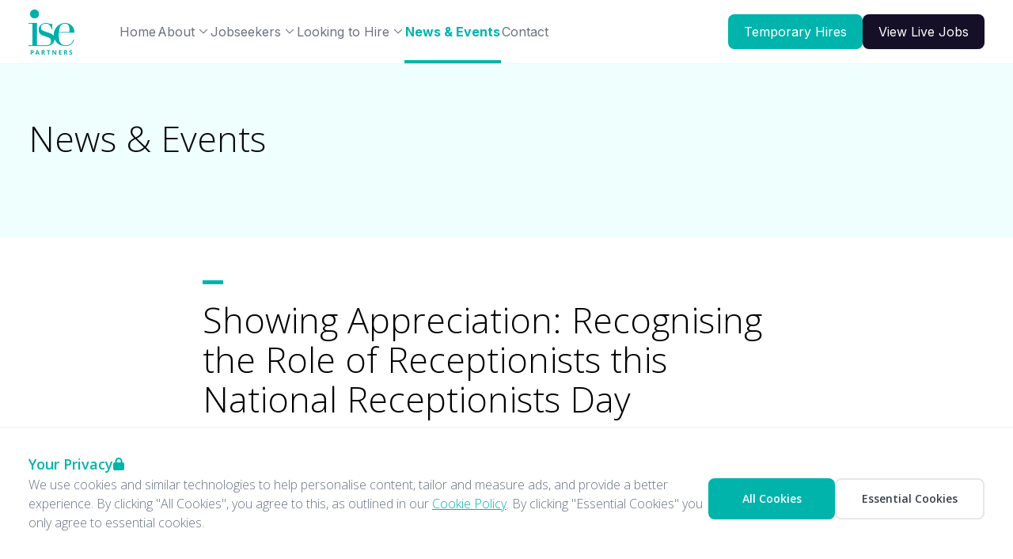

--- FILE ---
content_type: text/html; charset=utf-8
request_url: https://www.isepartners.com/news-events/employment-economy/showing-appreciation-recognising-the-role-of-receptionists-this-national-receptionists-day/
body_size: 15685
content:
<!doctype html>
<html lang="en-gb">
<head>
    
    <meta charset="utf-8">
    <meta name="viewport" content="width=device-width, initial-scale=1.0, maximum-scale=1.0">

    <!-- #############  GA  ################ -->

  <script>
        window.dataLayer = window.dataLayer || [];
        function gtag(){dataLayer.push(arguments);}

        if(localStorage.getItem('consentMode') === null){
            gtag('consent', 'default', {
                'ad_storage': 'denied',
                'analytics_storage': 'denied',
                'personalization_storage': 'denied',
                'functionality_storage': 'denied',
                'security_storage': 'denied',
            });
        } else {
            gtag('consent', 'default', JSON.parse(localStorage.getItem('consentMode')));
        }
</script>

<!-- Google Tag Manager -->
<script>(function(w,d,s,l,i){w[l]=w[l]||[];w[l].push({'gtm.start':
new Date().getTime(),event:'gtm.js'});var f=d.getElementsByTagName(s)[0],
j=d.createElement(s),dl=l!='dataLayer'?'&l='+l:'';j.async=true;j.src=
'https://www.googletagmanager.com/gtm.js?id='+i+dl;f.parentNode.insertBefore(j,f);
})(window,document,'script','dataLayer','GTM-NGDBTFQ');</script>
<!-- End Google Tag Manager -->

<!-- Google tag (gtag.js) -->
<script async src="https://www.googletagmanager.com/gtag/js?id=AW-16462431408"></script>
<script>
  window.dataLayer = window.dataLayer || [];
  function gtag(){dataLayer.push(arguments);}
  gtag('js', new Date());
  gtag('config', 'AW-16462431408');
</script>

    <link rel="canonical" href="https://www.isepartners.com/news-events/employment-economy/showing-appreciation-recognising-the-role-of-receptionists-this-national-receptionists-day/" />

    <title>Showing Appreciation: Recognising the Role of Receptionists</title>
    <meta name="description" content="In the bustling world of offices receptionists are the unsung heroes who form the backbone of smooth operations." />
    <meta name="keywords" content="Receptionists, Appreciation, National Receptionists Day, Front of House, " />
    <meta name="author" content="Pertemps">
    
    <meta name="twitter:title" content="Showing Appreciation: Recognising the Role of Receptionists" />
    <meta name="twitter:description" content="In the bustling world of offices receptionists are the unsung heroes who form the backbone of smooth operations." />
    <meta name="twitter:card" content="summary" />
    <meta name="twitter:site" content="https://www.isepartners.com/news-events/employment-economy/showing-appreciation-recognising-the-role-of-receptionists-this-national-receptionists-day/" />
    <meta name="twitter:creator" content="Pertemps" />
    <meta name="twitter:image" content="https://www.isepartners.com/media/n3bhsqbt/new-opportunity-1.png" />
    <meta name="twitter:image:alt" content="ISE Partners Colour" />

    <meta property="og:title" content="Showing Appreciation: Recognising the Role of Receptionists" />
    <meta property="og:description" content="In the bustling world of offices receptionists are the unsung heroes who form the backbone of smooth operations." />
    <meta property="og:locale" content="en_GB" />
    <meta property="og:url" content="https://www.isepartners.com/news-events/employment-economy/showing-appreciation-recognising-the-role-of-receptionists-this-national-receptionists-day/" />
    <meta property="og:type" content="article" />
    <meta property="og:site_name" content="www.isepartners.com" />
    <meta property="og:image" content="https://www.isepartners.com/media/vgwh0rcs/nrd-blog-2024-image-1.png" />
    <meta property="og:image:secure_url" content="https://www.isepartners.com/media/vgwh0rcs/nrd-blog-2024-image-1.png" />
    <meta property="og:image:type" content="image/png" />
    <meta property="og:image:width" content="678" />
    <meta property="og:image:height" content="380" />
    <meta property="og:image:alt" content="NRD Blog 2024 Image 1" />

    <meta property="article:published_time" content="2024-05-08" />
    <meta property="article:modified_time" content="2024-08-08" />
    <meta property="article:author" content="Pertemps" />
    <meta property="article:section" content="Showing Appreciation: Recognising the Role of Receptionists this National Receptionists Day" />
    <meta property="article:tag" content="Showing Appreciation: Recognising the Role of Receptionists this National Receptionists Day" />
    <link rel="apple-touch-icon" sizes="180x180" href="/Assets/Favicons/apple-touch-icon.png">
<link rel="icon" type="image/png" sizes="32x32" href="/Assets/Favicons/favicon-32x32.png">
<link rel="icon" type="image/png" sizes="16x16" href="/Assets/Favicons/favicon-16x16.png">
<link rel="manifest" href="/Assets/Favicons/site.webmanifest.json">
<link rel="mask-icon" href="/Assets/Favicons/safari-pinned-tab.svg" color="#5bbad5">
<meta name="msapplication-TileColor" content="#00aba9">
<meta name="theme-color" content="#ffffff">


    
    
    <link rel="stylesheet" href="https://cdnjs.cloudflare.com/ajax/libs/font-awesome/6.4.2/css/all.min.css" integrity="sha512-z3gLpd7yknf1YoNbCzqRKc4qyor8gaKU1qmn+CShxbuBusANI9QpRohGBreCFkKxLhei6S9CQXFEbbKuqLg0DA==" crossorigin="anonymous" referrerpolicy="no-referrer" />
    
    <link rel="stylesheet" href="https://cdnjs.cloudflare.com/ajax/libs/Glide.js/3.6.0/css/glide.core.min.css" integrity="sha512-tYKqO78H3mRRCHa75fms1gBvGlANz0JxjN6fVrMBvWL+vOOy200npwJ69OBl9XEsTu3yVUvZNrdWFIIrIf8FLg==" crossorigin="anonymous" referrerpolicy="no-referrer" />


    <link rel="stylesheet" href="/Bundles/css/index.css" />

    
<!-- CDF: No CSS dependencies were declared //-->

    
    
    
    <script defer src=https://cdn.jsdelivr.net/npm/@alpinejs/focus@3.x.x/dist/cdn.min.js></script>
    
    <script defer src=https://cdn.jsdelivr.net/npm/@alpinejs/intersect@3.x.x/dist/cdn.min.js></script>
    
    <script defer src=https://cdn.jsdelivr.net/npm/@alpinejs/collapse@3.x.x/dist/cdn.min.js></script>
    
    <script defer src="https://cdn.jsdelivr.net/npm/alpinejs@3.x.x/dist/cdn.min.js"></script>
    
    <script defer src=https://cdn.jsdelivr.net/npm/@kingshott/iodine@7.0.2/dist/iodine.min.umd.js></script>
    
    <script defer src=https://cdn.jsdelivr.net/npm/@glidejs/glide></script>
    
    <script src="https://unpkg.com/typed.js@2.0.16/dist/typed.umd.js"></script>
    
    
    <script type="text/javascript" src="/Scripts/Website/Cookies.js"></script>
    <script type="text/javascript" src="/Scripts/Utilities/TabsToggle.js"></script>

    


    
</head>

<body>
    
    

<noscript>
    <section class="h-screen w-screen py-16 xl:py-24 flex flex-col justify-center bg-white fixed top-0 left-0 z-120">
        <div class="container">
            <div class="max-w-xl mx-auto py-8 flex flex-col items-center gap-y-8">
                <svg class="h-11 shrink-0 text-primary-500" viewBox="0 0 15 24" fill="none" xmlns="http://www.w3.org/2000/svg">
                    <path d="M10.1144 0.00217621C12.3248 0.000974599 14.1172 1.79179 14.1167 4.00217C14.1158 8.14276 14.1144 14.7298 14.1139 20.0025C14.1136 22.2116 12.3236 23.9999 10.1144 23.9992C5.47619 23.9978 0.0359893 23.9949 0.0359893 23.9949C0.0359893 23.9949 0.0359891 23.9998 0.0220631 23.8838C-0.0316514 23.4602 0.00261095 23.354 0.238248 23.2931C1.1304 23.0622 2.0095 22.7944 2.82981 22.3616C3.13353 22.2013 3.42376 22.0198 3.67819 21.7867C4.19876 21.3098 4.34133 20.6493 4.05574 19.9522C3.93615 19.6598 3.77589 19.384 3.63995 19.0991C3.31346 18.4149 3.39834 17.9387 3.93836 17.4033C3.98832 17.3538 4.0438 17.3096 4.09155 17.258C4.32542 17.0051 4.28762 16.8087 3.98103 16.6644C3.9173 16.6354 3.85608 16.601 3.798 16.5618C3.64725 16.4571 3.63067 16.3424 3.7865 16.2264C3.88509 16.1529 3.9881 16.0853 4.08602 16.0111C4.40389 15.7702 4.44655 15.5538 4.24363 15.2158C4.16229 15.0802 4.06812 14.9511 3.99871 14.8096C3.80817 14.4207 3.88509 14.0962 4.22595 13.8291C4.51154 13.6053 4.84488 13.4649 5.16496 13.3016C5.39949 13.1818 5.63689 13.0664 5.8418 12.8978C6.22532 12.582 6.27042 12.2407 5.97576 11.8358C5.40524 11.052 4.76972 10.3209 4.15565 9.57244C3.80972 9.15022 3.45736 8.73311 3.18614 8.256C2.90143 7.75511 2.92862 7.48844 3.3296 7.07422C3.54954 6.84711 3.7938 6.64289 4.02391 6.42622C4.20848 6.25289 4.28452 6.04556 4.26154 5.78533C4.15963 4.62844 3.86498 3.51733 3.49494 2.42133C3.2361 1.65511 2.99449 0.882667 2.68945 0.133333C2.67634 0.092296 2.67036 0.0492986 2.67176 0.00622222L10.1144 0.00217621ZM7.4024 20.3227C8.73753 19.5411 9.83613 18.5209 10.6949 17.2424C10.7676 17.1342 10.79 17.0202 10.801 16.8949C10.8399 16.454 10.6991 16.0424 10.6091 15.6211C10.5526 15.3564 10.4887 15.0787 10.6872 14.8367C10.8735 14.6091 10.8764 14.5578 10.6209 14.444C10.3861 14.3393 10.461 14.2296 10.591 14.1169C10.7367 13.9904 10.9018 13.8862 11.047 13.7591C11.3362 13.506 11.3397 13.4089 11.0954 13.1196C10.891 12.8773 10.9047 12.7133 11.1485 12.5162C11.2716 12.4169 11.4036 12.3278 11.5203 12.2216C11.8262 11.9424 11.8262 11.7191 11.5424 11.4216C11.0477 10.9053 10.5698 10.3758 10.3218 9.68556C10.1489 9.20356 10.1516 8.718 10.3353 8.238C10.3795 8.12467 10.4345 8.01178 10.5758 8.152C10.8021 8.37711 10.8671 8.37111 10.9471 8.06311C11.1204 7.39422 10.9745 6.75022 10.6273 6.18756C10.0866 5.31156 9.35911 4.58978 8.55494 3.95178C7.97408 3.48814 7.3427 3.09234 6.67294 2.772C6.71715 2.88733 6.74943 2.95711 6.77308 3.02933C7.05204 3.88156 7.40594 4.71 7.60422 5.588C7.75298 6.24622 7.62632 6.56133 7.12477 6.874C6.6798 7.15089 6.51268 7.54556 6.60331 8.06267C6.72953 8.78133 7.11438 9.37089 7.53613 9.93622C7.95789 10.5016 8.41568 11.036 8.83855 11.5987C9.10778 11.9569 9.06623 12.2967 8.75963 12.6233C8.52223 12.8762 8.22625 13.0524 7.94684 13.2504C7.46496 13.5922 7.37344 13.862 7.54498 14.43C7.71651 14.998 7.69352 15.0813 7.25054 15.4542C7.15704 15.5329 7.04453 15.608 7.07503 15.7549C7.10553 15.9018 7.22689 15.9249 7.35156 15.9576C7.583 16.018 7.63693 16.1544 7.50806 16.3758C7.28701 16.7567 7.27309 17.1644 7.3394 17.5802C7.37809 17.8229 7.45169 18.0598 7.50453 18.3004C7.65263 18.9809 7.81974 19.6629 7.4024 20.3227Z" fill="currentColor" />
                </svg>
                <div class="text-center">
                    <div class="text-sm font-semibold text-cta-500 uppercase tracking-wide">error</div>
                    <div class="mt-2 text-4xl font-bold text-gray-900 tracking-tight sm:text-5xl">Enable Javascript.</div>
                    <div class="mt-2 text-gray-500">Sorry, this website uses Javascript, please enable it to continue using the website.</div>
                </div>
            </div>
        </div>
    </section>
</noscript>


<section class="png-panel" role="dialog" aria-modal="true" x-data="cookies" x-show="state.show" x-cloak>
    <div class="fixed bottom-0 left-0 overflow-hidden "
         x-show="state.show"
         x-transition:enter="png-transition_slide"
         x-transition:enter-start="translate-y-full"
         x-transition:enter-end="translate-y-0"
         x-transition:leave="png-transition_slide"
         x-transition:leave-start="translate-y-0"
         x-transition:leave-end="translate-y-full"
         x-cloak>
        <div class="flex max-h-full max-w-full">
            <div class="png-panel_content">
                <div class="-top-10 w-full h-10 bg-gradient-to-t from-black opacity-5"></div>
                <div class="bg-white shadow-[0_-1px_0_0_rgb(243,244,246)]">
                    <div class="container py-6 png-layout_flex-col -size-large lg:py-8 lg:flex-row lg:items-center lg:!gap-12">
                        <div class="png-layout_flex-col -size-small">
                            <div class="flex flex-row gap-3 items-center">
                                    <h2 class="png-typo_text-1 font-bold text-primary mb-0">
                                        Your Privacy
                                    </h2>
                                    <i class="fa-solid fa-lock text-primary"></i>
                            </div>
<p>We use cookies and similar technologies to help personalise content, tailor and measure ads, and provide a better experience. By clicking "All Cookies", you agree to this, as outlined in our <a href="/legal/privacy/" title="Privacy">Cookie Policy</a>. By clicking "Essential Cookies" you only agree to essential cookies.</p>   
                        </div>
                        <div class="md:inline-block md:flex md:justify-end md:shrink-0">
                            <div class="flex flex-col gap-2 md:flex-row">
                                <button type="button" @click="handleAllCookies" class="png-btn -variant-solid -size-small -color-primary min-w-[160px]" aria-label="Accept All Cookies" title="Accept All Cookies">All Cookies</button>
                                <button type="button" @click="handleEssentialCookies" class="png-btn -variant-outline -size-small -color-light min-w-[160px]" aria-label="Accept Essential Cookies" title="Accept Essential Cookies">Essential Cookies</button>
                            </div>
                        </div>
                    </div>
                </div>
            </div>
        </div>
    </div>
</section>




<header class="relative bg-white z-30 w-full shadow-[0_1px_0_0_rgb(243,244,246)] font-header">

    <section class="container flex items-center justify-end lg:justify-start h-[72px] lg:h-[80px] pr-2 lg:pr-4">

        

<a href='/' title='ISE Partners' class='mr-auto shrink-0 lg:pr-2 lg:mr-12 xl:mr-20'>

<img src="/Assets/Logo/ise-partners-logo.png" alt="ISE Partners" class="h-[49px] object-contain lg:h-[57px]" />

</a>



        <div class="flex items-center justify-end lg:justify-between w-full">



<nav aria-label="Main Navigation" class="hidden lg:flex flex-row gap-8 items-center min-h-full">
    <a href="/" class="relative px-px inline-flex items-center justify-center font-normal text-gray-500 h-[80px] border-y-4 border-transparent hover:text-primary
       data-[is-item-ancestor-or-self=True]:border-b-primary  data-[is-item-ancestor-or-self=True]:font-bold data-[is-item-ancestor-or-self=True]:text-primary"
       data-is-item-ancestor-or-self="False">Home</a>
                    <div x-data="navDropdown"
                     x-on:keydown.escape.prevent.stop="closeDropdown($refs.dropdownButton)"
                     x-on:focusin.window="! $refs.panel.contains($event.target) && closeDropdown()"
                     x-id="['nav-dropdown-dropdownButton']"
                     class="relative h-[80px]">

                    <button x-ref="dropdownButton"
                            x-on:click="toggleDropdown()"
                            type="button"
                            :class="open && 'text-primary'"
                            class="relative px-px inline-flex font-normal  items-center justify-center text-gray-500 cursor-pointer h-[80px] border-y-4 border-transparent hover:text-primary
                            data-[is-item-ancestor-or-self=True]:border-b-primary data-[is-item-ancestor-or-self=True]:font-bold  data-[is-item-ancestor-or-self=True]:text-primary group"
                            data-is-item-ancestor-or-self="False">
                        About
                        <svg x-data class="h-3.5 w-3.5 -mt-0.5 stroke-gray-500 ml-1 transition-transform duration-200 ease-out group-hover:stroke-primary group-data-[is-item-ancestor-or-self=True]:stroke-primary" :class="open && 'rotate-180 stroke-primary'" xmlns="http://www.w3.org/2000/svg" fill="none" viewBox="0 0 24 25" aria-hidden="true">
                            <path stroke-linecap="round" stroke-linejoin="round" stroke-width="2" d="M4 9.593l8 8 8-8" />
                        </svg>
                    </button>

                    <div x-ref="panel"
                         x-show="open"
                         x-transition.origin.top.left
                         x-on:click.outside="closeDropdown($refs.dropdownButton)"
                         :id="$id('nav-dropdown-dropdownButton')"
                         style="display: none;"
                         class="absolute z-10 w-56 origin-top-right mt-px rounded-200 rounded-t-none bg-white shadow-md overflow-hidden focus:outline-none" role="menu" aria-orientation="vertical" aria-labelledby="menu-dropdownButton" tabindex="-1">

                            <a href="/about/about-us/" class="block px-4 py-2 text-gray-500  !no-underline hover:bg-neutral-100" role="menuitem" tabindex="-1" id="menu-item-0">
                                About Us
                            </a>
                            <a href="/about/our-team/" class="block px-4 py-2 text-gray-500  !no-underline hover:bg-neutral-100" role="menuitem" tabindex="-1" id="menu-item-0">
                                Our Team
                            </a>
                            <a href="/about/industry-sectors/" class="block px-4 py-2 text-gray-500  !no-underline hover:bg-neutral-100" role="menuitem" tabindex="-1" id="menu-item-0">
                                Industry Sectors
                            </a>
                            <a href="/about/our-process/" class="block px-4 py-2 text-gray-500  !no-underline hover:bg-neutral-100" role="menuitem" tabindex="-1" id="menu-item-0">
                                Our Process
                            </a>
                            <a href="/about/success-stories/" class="block px-4 py-2 text-gray-500  !no-underline hover:bg-neutral-100" role="menuitem" tabindex="-1" id="menu-item-0">
                                Success Stories
                            </a>
                            <a href="/about/de-i/" class="block px-4 py-2 text-gray-500  !no-underline hover:bg-neutral-100" role="menuitem" tabindex="-1" id="menu-item-0">
                                DE&amp;I
                            </a>
                            <a href="/about/careers-at-ise/" class="block px-4 py-2 text-gray-500  !no-underline hover:bg-neutral-100" role="menuitem" tabindex="-1" id="menu-item-0">
                                Careers At ISE
                            </a>

                    </div>
                </div>
                <div x-data="navDropdown"
                     x-on:keydown.escape.prevent.stop="closeDropdown($refs.dropdownButton)"
                     x-on:focusin.window="! $refs.panel.contains($event.target) && closeDropdown()"
                     x-id="['nav-dropdown-dropdownButton']"
                     class="relative h-[80px]">

                    <button x-ref="dropdownButton"
                            x-on:click="toggleDropdown()"
                            type="button"
                            :class="open && 'text-primary'"
                            class="relative px-px inline-flex font-normal  items-center justify-center text-gray-500 cursor-pointer h-[80px] border-y-4 border-transparent hover:text-primary
                            data-[is-item-ancestor-or-self=True]:border-b-primary data-[is-item-ancestor-or-self=True]:font-bold  data-[is-item-ancestor-or-self=True]:text-primary group"
                            data-is-item-ancestor-or-self="False">
                        Jobseekers
                        <svg x-data class="h-3.5 w-3.5 -mt-0.5 stroke-gray-500 ml-1 transition-transform duration-200 ease-out group-hover:stroke-primary group-data-[is-item-ancestor-or-self=True]:stroke-primary" :class="open && 'rotate-180 stroke-primary'" xmlns="http://www.w3.org/2000/svg" fill="none" viewBox="0 0 24 25" aria-hidden="true">
                            <path stroke-linecap="round" stroke-linejoin="round" stroke-width="2" d="M4 9.593l8 8 8-8" />
                        </svg>
                    </button>

                    <div x-ref="panel"
                         x-show="open"
                         x-transition.origin.top.left
                         x-on:click.outside="closeDropdown($refs.dropdownButton)"
                         :id="$id('nav-dropdown-dropdownButton')"
                         style="display: none;"
                         class="absolute z-10 w-56 origin-top-right mt-px rounded-200 rounded-t-none bg-white shadow-md overflow-hidden focus:outline-none" role="menu" aria-orientation="vertical" aria-labelledby="menu-dropdownButton" tabindex="-1">

                            <a href="/jobseekers/for-candidates/" class="block px-4 py-2 text-gray-500  !no-underline hover:bg-neutral-100" role="menuitem" tabindex="-1" id="menu-item-0">
                                For Candidates
                            </a>
                            <a href="/jobseekers/executive-assistant-jobs/" class="block px-4 py-2 text-gray-500  !no-underline hover:bg-neutral-100" role="menuitem" tabindex="-1" id="menu-item-0">
                                Executive Assistant Jobs
                            </a>
                            <a href="/jobseekers/personal-assistant-jobs/" class="block px-4 py-2 text-gray-500  !no-underline hover:bg-neutral-100" role="menuitem" tabindex="-1" id="menu-item-0">
                                Personal Assistant Jobs
                            </a>
                            <a href="/jobseekers/office-manager-jobs/" class="block px-4 py-2 text-gray-500  !no-underline hover:bg-neutral-100" role="menuitem" tabindex="-1" id="menu-item-0">
                                Office Manager Jobs
                            </a>
                            <a href="/jobseekers/receptionist-jobs/" class="block px-4 py-2 text-gray-500  !no-underline hover:bg-neutral-100" role="menuitem" tabindex="-1" id="menu-item-0">
                                Receptionist Jobs
                            </a>
                            <a href="/jobseekers/admin-jobs/" class="block px-4 py-2 text-gray-500  !no-underline hover:bg-neutral-100" role="menuitem" tabindex="-1" id="menu-item-0">
                                Admin Jobs
                            </a>

                    </div>
                </div>
                <div x-data="navDropdown"
                     x-on:keydown.escape.prevent.stop="closeDropdown($refs.dropdownButton)"
                     x-on:focusin.window="! $refs.panel.contains($event.target) && closeDropdown()"
                     x-id="['nav-dropdown-dropdownButton']"
                     class="relative h-[80px]">

                    <button x-ref="dropdownButton"
                            x-on:click="toggleDropdown()"
                            type="button"
                            :class="open && 'text-primary'"
                            class="relative px-px inline-flex font-normal  items-center justify-center text-gray-500 cursor-pointer h-[80px] border-y-4 border-transparent hover:text-primary
                            data-[is-item-ancestor-or-self=True]:border-b-primary data-[is-item-ancestor-or-self=True]:font-bold  data-[is-item-ancestor-or-self=True]:text-primary group"
                            data-is-item-ancestor-or-self="False">
                        Looking to Hire
                        <svg x-data class="h-3.5 w-3.5 -mt-0.5 stroke-gray-500 ml-1 transition-transform duration-200 ease-out group-hover:stroke-primary group-data-[is-item-ancestor-or-self=True]:stroke-primary" :class="open && 'rotate-180 stroke-primary'" xmlns="http://www.w3.org/2000/svg" fill="none" viewBox="0 0 24 25" aria-hidden="true">
                            <path stroke-linecap="round" stroke-linejoin="round" stroke-width="2" d="M4 9.593l8 8 8-8" />
                        </svg>
                    </button>

                    <div x-ref="panel"
                         x-show="open"
                         x-transition.origin.top.left
                         x-on:click.outside="closeDropdown($refs.dropdownButton)"
                         :id="$id('nav-dropdown-dropdownButton')"
                         style="display: none;"
                         class="absolute z-10 w-56 origin-top-right mt-px rounded-200 rounded-t-none bg-white shadow-md overflow-hidden focus:outline-none" role="menu" aria-orientation="vertical" aria-labelledby="menu-dropdownButton" tabindex="-1">

                            <a href="/looking-to-hire/temporary-interim/" class="block px-4 py-2 text-gray-500  !no-underline hover:bg-neutral-100" role="menuitem" tabindex="-1" id="menu-item-0">
                                Temporary &amp; Interim
                            </a>
                            <a href="/looking-to-hire/executive-assistant-recruitment/" class="block px-4 py-2 text-gray-500  !no-underline hover:bg-neutral-100" role="menuitem" tabindex="-1" id="menu-item-0">
                                Executive Assistant Recruitment
                            </a>
                            <a href="/looking-to-hire/personal-assistant-recruitment/" class="block px-4 py-2 text-gray-500  !no-underline hover:bg-neutral-100" role="menuitem" tabindex="-1" id="menu-item-0">
                                Personal Assistant Recruitment
                            </a>
                            <a href="/looking-to-hire/private-pa-recruitment/" class="block px-4 py-2 text-gray-500  !no-underline hover:bg-neutral-100" role="menuitem" tabindex="-1" id="menu-item-0">
                                Private PA Recruitment
                            </a>
                            <a href="/looking-to-hire/admin-recruitment/" class="block px-4 py-2 text-gray-500  !no-underline hover:bg-neutral-100" role="menuitem" tabindex="-1" id="menu-item-0">
                                Admin Recruitment
                            </a>
                            <a href="/looking-to-hire/office-manager-recruitment/" class="block px-4 py-2 text-gray-500  !no-underline hover:bg-neutral-100" role="menuitem" tabindex="-1" id="menu-item-0">
                                Office Manager Recruitment
                            </a>
                            <a href="/looking-to-hire/receptionist-recruitment/" class="block px-4 py-2 text-gray-500  !no-underline hover:bg-neutral-100" role="menuitem" tabindex="-1" id="menu-item-0">
                                Receptionist Recruitment
                            </a>
                            <a href="/looking-to-hire/salary-survey/" class="block px-4 py-2 text-gray-500  !no-underline hover:bg-neutral-100" role="menuitem" tabindex="-1" id="menu-item-0">
                                Salary Survey
                            </a>

                    </div>
                </div>
    <a href="/news-events/" class="relative px-px inline-flex items-center justify-center font-normal text-gray-500 h-[80px] border-y-4 border-transparent hover:text-primary
       data-[is-item-ancestor-or-self=True]:border-b-primary  data-[is-item-ancestor-or-self=True]:font-bold data-[is-item-ancestor-or-self=True]:text-primary"
       data-is-item-ancestor-or-self="True">News &amp; Events</a>
    <a href="/contact/" class="relative px-px inline-flex items-center justify-center font-normal text-gray-500 h-[80px] border-y-4 border-transparent hover:text-primary
       data-[is-item-ancestor-or-self=True]:border-b-primary  data-[is-item-ancestor-or-self=True]:font-bold data-[is-item-ancestor-or-self=True]:text-primary"
       data-is-item-ancestor-or-self="False">Contact</a>

    <script>
        document.addEventListener('alpine:init', () => {
            Alpine.data('navDropdown',
                () => ({
                    open: false,
                    toggleDropdown() {
                        if (this.open) {
                            return this.closeDropdown();
                        }

                        this.$refs.dropdownButton.focus();

                        this.open = true;
                    },
                    closeDropdown(focusAfter) {
                        if (!this.open) return;

                        this.open = false;

                        focusAfter && focusAfter.focus();
                    }
                }));
        })
    </script>

</nav>
            
    <div class="flex items-center gap-4">
        
            <div class="hidden lg:block">
                <a href="/looking-to-hire/temporary-interim/"
                   class="btn btn--primary ml-auto">
                    <span class="inline-block lg:hidden">Temporary Hires</span>
                    <span class="hidden lg:inline-block">Temporary Hires</span>
                </a>
            </div>
                    <a href="/jobs/"
               class="btn btn--secondary ml-auto">
                <span class="inline-block lg:hidden">View jobs</span>
                <span class="hidden lg:inline-block">View Live Jobs</span>
            </a>
    </div>


<div class="lg:hidden">

    <button x-data @click="$store.nav.toggle()" :aria-expanded="$store.nav.open ? 'true' : 'false'"
            class="relative w-[41px] h-[35px] p-2 ml-2" type="button" aria-label="Open navigation">

        <span x-show="!$store.nav.open"  class="relative w-[25px] h-[19px] block" :aria-hidden="$store.nav.open ? 'false' : 'true'">
            <span class="absolute top-0 left-0 h-[3px] w-full rounded-full sc-nav-icon-bar bg-secondary group-hover:bg-secondary-hover"></span>
            <span class="absolute top-[8px] left-0 h-[3px] w-full rounded-full sc-nav-icon-bar bg-secondary group-hover:bg-secondary-hover"></span>
            <span class="absolute bottom-0 left-0 h-[3px] w-full rounded-full sc-nav-icon-bar bg-secondary group-hover:bg-secondary-hover "></span>
        </span>

        <svg x-show="$store.nav.open" xmlns="http://www.w3.org/2000/svg" viewBox="0 0 23 23" fill="currentColor"
             :aria-hidden="$store.nav.open ? 'true' : 'false'"  class="relative left-0.5 h-5 w-5 stroke-secondary hover:stroke-secondary-hover">
            <path stroke-linecap="round" stroke-linejoin="round" stroke-width="3" d="M2 20.685L21.092 1.593M2 2.047l19.092 19.092M2 20.685L21.092 1.593" />
        </svg>

    </button>


</div>        </div>

    </section>





<nav class="lg:hidden relative z-20 top-px"
     x-data
     x-show="$store.nav.open"
     x-transition:enter="transition-all duration-200 ease-out"
     x-transition:enter-start="opacity-0 translate-x-full"
     x-transition:enter-end="opacity-100 translate-x-0"
     x-transition:leave="transition-all duration-200 ease-out"
     x-transition:leave-start="opacity-100 translate-x-0"
     x-transition:leave-end="opacity-0 translate-x-full"
     x-cloak>


    <div class="fixed  overflow-hidden">
        <div class="flex max-h-full max-w-full pointer-events-auto w-screen">
            <div class="bg-white w-full h-screen pt-6  pb-gutter w-full flex flex-col gap-6">
                <div class="container overflow-y-auto overflow-x-hidden h-[calc(100vh)]">
                    <section class="png-accordion -color-white-transparent -size-medium" x-data="{selected:null}">

    <div class="png-accordion_item">
        <a href="/" class="png-accordion_header font-semibold">
            Home
        </a>
    </div>

                                        <div class="png-accordion_item">
                                            <button @click="selected !== 0 ? selected = 0 : selected = null" type="button" aria-expanded="false"
                                                    class="png-accordion_header  font-semibold">
                                                About
                                                <span class="png-accordion_header-icon !-left-5">
                                                    <svg x-data="" class="transition-transform duration-200 ease-out" :class="selected == 0 && '-open' && 'rotate-180'" xmlns="http://www.w3.org/2000/svg" fill="none" viewBox="0 0 24 25" stroke="currentColor" aria-hidden="true">
                                                        <path stroke-linecap="round" stroke-linejoin="round" stroke-width="4" d="M4 9.593l8 8 8-8"></path>
                                                    </svg>
                                                </span>
                                            </button>
                                            <div x-ref="accordionBody0" x-bind:style="selected == 0 ? 'max-height: ' + $refs.accordionBody0.scrollHeight + 'px' : ''" class="png-accordion_body">
                                                <div class="png-accordion_content">
                                                    <ul class="space-y-2 pl-[24px]">
                                                            <li tabindex="0" aria-disabled="false">
                                                                <a href="/about/about-us/">
                                                                    About Us
                                                                </a>
                                                            </li>
                                                            <li tabindex="0" aria-disabled="false">
                                                                <a href="/about/our-team/">
                                                                    Our Team
                                                                </a>
                                                            </li>
                                                            <li tabindex="0" aria-disabled="false">
                                                                <a href="/about/industry-sectors/">
                                                                    Industry Sectors
                                                                </a>
                                                            </li>
                                                            <li tabindex="0" aria-disabled="false">
                                                                <a href="/about/our-process/">
                                                                    Our Process
                                                                </a>
                                                            </li>
                                                            <li tabindex="0" aria-disabled="false">
                                                                <a href="/about/success-stories/">
                                                                    Success Stories
                                                                </a>
                                                            </li>
                                                            <li tabindex="0" aria-disabled="false">
                                                                <a href="/about/de-i/">
                                                                    DE&amp;I
                                                                </a>
                                                            </li>
                                                            <li tabindex="0" aria-disabled="false">
                                                                <a href="/about/careers-at-ise/">
                                                                    Careers At ISE
                                                                </a>
                                                            </li>
                                                            <li tabindex="0" aria-disabled="false">
                                                                <a href="/about/executive-perm-consultant/">
                                                                    Executive Perm Consultant
                                                                </a>
                                                            </li>
                                                            <li tabindex="0" aria-disabled="false">
                                                                <a href="/about/executive-temporary-consultant/">
                                                                    Executive Temporary Consultant
                                                                </a>
                                                            </li>
                                                            <li tabindex="0" aria-disabled="false">
                                                                <a href="/about/trainee-consultant/">
                                                                    Trainee Consultant
                                                                </a>
                                                            </li>
                                                            <li tabindex="0" aria-disabled="false">
                                                                <a href="/about/front-of-house-consultant/">
                                                                    Front of House Consultant
                                                                </a>
                                                            </li>
                                                    </ul>
                                                </div>
                                            </div>
                                        </div>
                                        <div class="png-accordion_item">
                                            <button @click="selected !== 1 ? selected = 1 : selected = null" type="button" aria-expanded="false"
                                                    class="png-accordion_header  font-semibold">
                                                Jobseekers
                                                <span class="png-accordion_header-icon !-left-5">
                                                    <svg x-data="" class="transition-transform duration-200 ease-out" :class="selected == 1 && '-open' && 'rotate-180'" xmlns="http://www.w3.org/2000/svg" fill="none" viewBox="0 0 24 25" stroke="currentColor" aria-hidden="true">
                                                        <path stroke-linecap="round" stroke-linejoin="round" stroke-width="4" d="M4 9.593l8 8 8-8"></path>
                                                    </svg>
                                                </span>
                                            </button>
                                            <div x-ref="accordionBody1" x-bind:style="selected == 1 ? 'max-height: ' + $refs.accordionBody1.scrollHeight + 'px' : ''" class="png-accordion_body">
                                                <div class="png-accordion_content">
                                                    <ul class="space-y-2 pl-[24px]">
                                                            <li tabindex="0" aria-disabled="false">
                                                                <a href="/jobseekers/for-candidates/">
                                                                    For Candidates
                                                                </a>
                                                            </li>
                                                            <li tabindex="0" aria-disabled="false">
                                                                <a href="/jobseekers/executive-assistant-jobs/">
                                                                    Executive Assistant Jobs
                                                                </a>
                                                            </li>
                                                            <li tabindex="0" aria-disabled="false">
                                                                <a href="/jobseekers/personal-assistant-jobs/">
                                                                    Personal Assistant Jobs
                                                                </a>
                                                            </li>
                                                            <li tabindex="0" aria-disabled="false">
                                                                <a href="/jobseekers/office-manager-jobs/">
                                                                    Office Manager Jobs
                                                                </a>
                                                            </li>
                                                            <li tabindex="0" aria-disabled="false">
                                                                <a href="/jobseekers/receptionist-jobs/">
                                                                    Receptionist Jobs
                                                                </a>
                                                            </li>
                                                            <li tabindex="0" aria-disabled="false">
                                                                <a href="/jobseekers/admin-jobs/">
                                                                    Admin Jobs
                                                                </a>
                                                            </li>
                                                    </ul>
                                                </div>
                                            </div>
                                        </div>
                                        <div class="png-accordion_item">
                                            <button @click="selected !== 2 ? selected = 2 : selected = null" type="button" aria-expanded="false"
                                                    class="png-accordion_header  font-semibold">
                                                Looking to Hire
                                                <span class="png-accordion_header-icon !-left-5">
                                                    <svg x-data="" class="transition-transform duration-200 ease-out" :class="selected == 2 && '-open' && 'rotate-180'" xmlns="http://www.w3.org/2000/svg" fill="none" viewBox="0 0 24 25" stroke="currentColor" aria-hidden="true">
                                                        <path stroke-linecap="round" stroke-linejoin="round" stroke-width="4" d="M4 9.593l8 8 8-8"></path>
                                                    </svg>
                                                </span>
                                            </button>
                                            <div x-ref="accordionBody2" x-bind:style="selected == 2 ? 'max-height: ' + $refs.accordionBody2.scrollHeight + 'px' : ''" class="png-accordion_body">
                                                <div class="png-accordion_content">
                                                    <ul class="space-y-2 pl-[24px]">
                                                            <li tabindex="0" aria-disabled="false">
                                                                <a href="/looking-to-hire/temporary-interim/">
                                                                    Temporary &amp; Interim
                                                                </a>
                                                            </li>
                                                            <li tabindex="0" aria-disabled="false">
                                                                <a href="/looking-to-hire/executive-assistant-recruitment/">
                                                                    Executive Assistant Recruitment
                                                                </a>
                                                            </li>
                                                            <li tabindex="0" aria-disabled="false">
                                                                <a href="/looking-to-hire/personal-assistant-recruitment/">
                                                                    Personal Assistant Recruitment
                                                                </a>
                                                            </li>
                                                            <li tabindex="0" aria-disabled="false">
                                                                <a href="/looking-to-hire/private-pa-recruitment/">
                                                                    Private PA Recruitment
                                                                </a>
                                                            </li>
                                                            <li tabindex="0" aria-disabled="false">
                                                                <a href="/looking-to-hire/admin-recruitment/">
                                                                    Admin Recruitment
                                                                </a>
                                                            </li>
                                                            <li tabindex="0" aria-disabled="false">
                                                                <a href="/looking-to-hire/office-manager-recruitment/">
                                                                    Office Manager Recruitment
                                                                </a>
                                                            </li>
                                                            <li tabindex="0" aria-disabled="false">
                                                                <a href="/looking-to-hire/receptionist-recruitment/">
                                                                    Receptionist Recruitment
                                                                </a>
                                                            </li>
                                                            <li tabindex="0" aria-disabled="false">
                                                                <a href="/looking-to-hire/salary-survey/">
                                                                    Salary Survey
                                                                </a>
                                                            </li>
                                                    </ul>
                                                </div>
                                            </div>
                                        </div>
                                        <div class="png-accordion_item">
                                            <a href="/news-events/" class="png-accordion_header font-semibold">
                                                News &amp; Events
                                            </a>
                                        </div>
                                        <div class="png-accordion_item">
                                            <a href="/contact/" class="png-accordion_header font-semibold">
                                                Contact
                                            </a>
                                        </div>

                    </section>
                </div>
            </div>
        </div>
    </div>

    <script>
        document.addEventListener('alpine:init', () => {
            Alpine.store('nav',
                {
                    open: false,
                    toggle() {
                        this.open = !this.open;
                        document.body.classList.toggle("overflow-y-hidden");
                    }
                });
        })
    </script>

</nav></header>
<main class="overflow-hidden">


    



<section style="background-color: var(--ise-panel-muted)" class="overflow-hidden">
    <div class="container pt-10 pb-12 relative lg:pt-[70px] lg:pb-[70px] lg:grid lg:grid-cols-2 lg:gap-8 lg:gap-y-16">
        <div class="lg:flex lg:flex-col lg:justify-center xl:pr-16 text-grey-950">
            <a href='/news-events/' title='News & Events'>
            <h1 class="text-grey-950 text-lg-heading-2 mb-[30px]">
                News &amp; Events
            </h1>
            </a>

        </div>
    </div>
</section>


<section style="background-color: var(--ise-panel-white)" class="text-gray-900">
    <div class="png-bg -color-white">
        <div class="png-layout_section">
            <div class="flex flex-col gap-8 max-w-3xl mx-auto">
                <div>
    
    <div>
        <span class="block w-[26px] h-[5px] bg-primary mb-5"></span>
        <h1 class="text-heading lg:text-lg-heading-alt text-black">
            Showing Appreciation: Recognising the Role of Receptionists this National Receptionists Day
        </h1>
    </div>
    
    <div class="flex gap-4 items-center">
        
        <div class="inline-block">
            <a href="/news-events/employment-economy/" class="png-badge -color-light -size-large -can-hover">
                Employment &amp; Economy
            </a>
        </div>

        
        <div class="text-sm">
            
                <span>
                    By Caitlin Hall&nbsp;&nbsp;•&nbsp;
                </span>
            <time class="inline-block" datetime="5/8/2024 12:00:00 AM">May 8, 2024</time>
        </div>
    </div>
    
    <div class="mt-4">
        
<div x-data="sharePage" class="flex items-center gap-4">
    <!-- Facebook Share Button -->
    <button type="button"
            @click="handleSocialMedia('facebook')"
            class="png-btn -color-primary -variant-outline -icon-alone w-12 h-12 text-xl rounded-full"
            aria-label="Share on Facebook"
            title="Share on Facebook">
        <i class="fa-brands fa-facebook-f" aria-hidden="true"></i>
    </button>

    <!-- Twitter Share Button -->
    <button type="button"
            @click="handleSocialMedia('twitter')"
            class="png-btn -color-primary -variant-outline -icon-alone w-12 h-12 text-xl rounded-full"
            aria-label="Share on X"
            title="Share on X">
        <i class="fa-brands fa-x-twitter" aria-hidden="true"></i>
    </button>

    <!-- LinkedIn Share Button -->
    <button type="button"
            @click="handleSocialMedia('linkedin')"
            class="png-btn -color-primary -variant-outline -icon-alone w-12 h-12 text-xl rounded-full"
            aria-label="Share on LinkedIn"
            title="Share on LinkedIn">
        <i class="fa-brands fa-linkedin-in" aria-hidden="true"></i>
    </button>

    <!-- Email Share Button -->
    <a href="mailto:?body=https%3A%2F%2Fwww.isepartners.com%2Fnews-events%2Femployment-economy%2Fshowing-appreciation-recognising-the-role-of-receptionists-this-national-receptionists-day%2F"
       class="png-btn -color-primary -variant-outline -icon-alone w-12 h-12 text-xl rounded-full"
       aria-label="Share via Email"
       title="Share via Email">
        <i class="fa-regular fa-envelope" aria-hidden="true"></i>
    </a>
</div>

    </div>
</div>
                    <div class="png-rte -no-margins">
        <p>In the bustling world of offices receptionists are the unsung heroes who form the backbone of smooth operations. They are the first point of contact for clients, guests, and staff, making them an integral part of any organisation's success. Yet, their role often goes unnoticed or underappreciated. This National Receptionists Day let's delve into the art of acknowledging and appreciating these invaluable professionals.</p>
<ol>
<li><strong>Recognise their Importance</strong></li>
</ol>
<p>Receptionists are not just the gatekeepers; they are the face and voice of the organisation. They greet visitors with warmth, handle calls with professionalism, manage appointments, and ensure that everything runs like a well-oiled machine. Understanding the weight of their responsibilities is the first step to appreciating them fully.</p>
<ol start="2">
<li><strong>Personalise Interactions</strong></li>
</ol>
<p>Take the time to learn your receptionists’ names and use these when addressing them. Recognising Receptionists as individuals rather than just an extension of the front desk can make a significant difference. A friendly "Good morning, Sarah!" or a "Thank you, Michael, for your help" adds a personal touch to your interactions.</p>
<ol start="3">
<li><strong>Express Gratitude</strong></li>
</ol>
<p>A simple "thank you" can go a long way. Whether they've helped you find your way around the office, assisted with scheduling, or directed a call, acknowledging your receptionists’ efforts verbally can brighten their day. A handwritten note or an email expressing your appreciation for their hard work can also make a lasting impact.</p>
<ol start="4">
<li><strong>Recognise Exceptional Service</strong></li>
</ol>
<p>If a receptionist goes above and beyond to assist you or consistently provides excellent service, consider informing their supervisor or leaving positive feedback. Recognition from higher-ups can boost morale and motivate them to continue delivering exceptional experiences for everyone they encounter.</p>
<ol start="5">
<li><strong>Small Gestures Matter</strong></li>
</ol>
<p>A small gesture of appreciation can make a big difference. Bringing in treats for the front desk, such as pastries or coffee, can show that you value their hard work. Remembering their birthdays or work anniversaries with a card or a small gift is another thoughtful way to acknowledge their contributions.</p>
<ol start="6">
<li><strong>Advocate for their Needs</strong></li>
</ol>
<p>In meetings or discussions about office improvements, consider the needs of receptionists. Receptionists often have valuable insights into what could streamline their work processes or enhance the guest experience. Being an advocate for their needs demonstrates your respect for the receptionist role within the organisation.</p>
<ol start="7">
<li><strong>Professional Development Opportunities</strong></li>
</ol>
<p>Support your Front of House teams’ growth within the organisation by encouraging participation in training programmes or workshops. Investing in professional development not only benefits the individual but also enhances the overall efficiency and quality of service at the front desk.</p>
<ol start="8">
<li><strong>Cultivate a Culture of Appreciation </strong></li>
</ol>
<p>Lastly, fostering a culture of appreciation within your workplace can have a ripple effect. Encourage colleagues and supervisors to express gratitude towards receptionists regularly. When everyone recognises and values their contributions, it creates a positive work environment for all.</p>
<p>Receptionists play a pivotal role in the smooth functioning of any organisation. By recognising their importance, expressing gratitude, and advocating for their needs, we can show our appreciation for their hard work and dedication. These professionals deserve recognition for the invaluable services they provide, and a little appreciation can go a long way in brightening their day and fostering a positive work environment for everyone. So, the next time you walk through the front doors, remember to say a heartfelt "thank you" to the person who welcomes you—it will surely be appreciated more than you know.</p>
    </div>

            </div>
            


    <section class="png-layout_flex-col -size-large">
            <div>
        <span class="block w-[26px] h-[5px] bg-primary mb-5"></span>
        <h3 class="text-3xl leading-normal lg:text-heading">
            Related News
        </h3>
    </div>

        <div class="grid grid-cols-1 md:grid-cols-3 gap-x-3 lg:gap-x-6 gap-y-gutter">
                <article class="png-card_article -variant-stacked -color-black -can-hover">
                    


<figure>
    <div class="png-card_article_img">
        <a href="/news-events/employment-economy/diary-management-essential-tips-for-executive-assistants/">
                <img src="/media/eizf5kgs/website-banner-images-82-1.png" class="png-image -object-cover -lazyloaded -rounded" loading="lazy" />
        </a>
    </div>
</figure>

<div class="png-card_article_content">
    <a href="/news-events/employment-economy/diary-management-essential-tips-for-executive-assistants/">
        <div class="png-card_article_content-text">
            
                <div class="png-card_article_content-title_heading">
                    Diary Management: Essential Tips for Executive Assistants
                </div>
        </div>
    </a>
    <div class="png-card_article_content-footer">
        
            <span class="png-card_article_content-date">
                Jan 13, 2026
            </span>
        <div class="png-card_article_content-category">
            <div class="inline-block">
                <a href="/news-events/employment-economy/" class="png-badge -size-large">
                    Employment &amp; Economy
                </a>
            </div>
        </div>
    </div>
</div>

                </article>
                <article class="png-card_article -variant-stacked -color-black -can-hover">
                    


<figure>
    <div class="png-card_article_img">
        <a href="/news-events/employment-economy/receptionist-cv-the-complete-guide-to-showcasing-you/">
                <img src="/media/guflsjrt/rec-cv-tiny.png" class="png-image -object-cover -lazyloaded -rounded" loading="lazy" />
        </a>
    </div>
</figure>

<div class="png-card_article_content">
    <a href="/news-events/employment-economy/receptionist-cv-the-complete-guide-to-showcasing-you/">
        <div class="png-card_article_content-text">
            
                <div class="png-card_article_content-title_heading">
                    Receptionist CV: The Complete Guide to Showcasing Your Skills (with Examples &amp; Tips)
                </div>
        </div>
    </a>
    <div class="png-card_article_content-footer">
        
            <span class="png-card_article_content-date">
                Dec 8, 2025
            </span>
        <div class="png-card_article_content-category">
            <div class="inline-block">
                <a href="/news-events/employment-economy/" class="png-badge -size-large">
                    Employment &amp; Economy
                </a>
            </div>
        </div>
    </div>
</div>

                </article>
                <article class="png-card_article -variant-stacked -color-black -can-hover">
                    


<figure>
    <div class="png-card_article_img">
        <a href="/news-events/employment-economy/how-to-become-a-private-pa/">
                <img src="/media/tw5jbtd5/become-p-pa-1-tiny.png" class="png-image -object-cover -lazyloaded -rounded" loading="lazy" />
        </a>
    </div>
</figure>

<div class="png-card_article_content">
    <a href="/news-events/employment-economy/how-to-become-a-private-pa/">
        <div class="png-card_article_content-text">
            
                <div class="png-card_article_content-title_heading">
                    How to Become a Private PA: Your Complete Guide
                </div>
        </div>
    </a>
    <div class="png-card_article_content-footer">
        
            <span class="png-card_article_content-date">
                Nov 27, 2025
            </span>
        <div class="png-card_article_content-category">
            <div class="inline-block">
                <a href="/news-events/employment-economy/" class="png-badge -size-large">
                    Employment &amp; Economy
                </a>
            </div>
        </div>
    </div>
</div>

                </article>
        </div>
    </section>

        </div>
    </div>
</section>





</main>
<footer class="font-primary relative bg-secondary pt-15 pb-9 lg:pt-[94px] lg:pb-12">
    

    <section class="container pb-14 lg:pb-10 lg:flex lg:items-center lg:flex-wrap">

            <div class="lg:basis-1/2 lg:grow mb-8 lg:mb-0">
                    <h2 class="font-semibold text-white text-[25px] leading-[30px] mb-4">ISE Partners News &amp; Events</h2>
                                    <p class="text-gray-200 text-[17px] leading-[24px]">Where we keep you up to date with everything from awards, events we are holding and everything in between. </p>
            </div>
        <div class="lg:basis-1/2 lg:flex lg:justify-end lg:grow">

                <a href="/news-events/"
                   class="btn btn--primary block max-w-xs lg:w-60 lg:ml-auto">
                    Find out more
                </a>

        </div>

        <hr class="hidden lg:block lg:basis-full lg:border-t-gray-600 lg:grow lg:mt-16" />

    </section>

<section class="container grid grid-cols-2 gap-8 gap-y-16 lg:grid-cols-5  lg:gap-12 ">

        <div class="space-y-5">
                            <ul role="list" class="space-y-6">
                        <li>
                            <a class="text-white opacity-80  hover:opacity-100 font-secondary" href="/about/about-us/">
                                About Us
                            </a>
                        </li>
                        <li>
                            <a class="text-white opacity-80  hover:opacity-100 font-secondary" href="/about/careers-at-ise/">
                                Careers At ISE
                            </a>
                        </li>
                        <li>
                            <a class="text-white opacity-80  hover:opacity-100 font-secondary" href="/about/success-stories/">
                                Success Stories
                            </a>
                        </li>
                        <li>
                            <a class="text-white opacity-80  hover:opacity-100 font-secondary" href="/about/our-team/">
                                Our Team
                            </a>
                        </li>
                        <li>
                            <a class="text-white opacity-80  hover:opacity-100 font-secondary" href="/media/awkej4nw/rec-corporatemember-light-tinypng.png" target="_blank">
                                REC Corporate Member
                            </a>
                        </li>
                </ul>
        </div>
            <div class="space-y-5">
                            <ul role="list" class="space-y-6">
                        <li>
                            <a class="text-white opacity-80  hover:opacity-100 font-secondary" href="/jobseekers/">
                                Candidates
                            </a>
                        </li>
                        <li>
                            <a class="text-white opacity-80  hover:opacity-100 font-secondary" href="/about/industry-sectors/">
                                Our Expertise
                            </a>
                        </li>
                        <li>
                            <a class="text-white opacity-80  hover:opacity-100 font-secondary" href="/about/our-process/">
                                Our Service
                            </a>
                        </li>
                </ul>
        </div>
            <div class="space-y-5">
                            <ul role="list" class="space-y-6">
                        <li>
                            <a class="text-white opacity-80  hover:opacity-100 font-secondary" href="/looking-to-hire/temporary-interim/">
                                Temporary &amp; Interim
                            </a>
                        </li>
                        <li>
                            <a class="text-white opacity-80  hover:opacity-100 font-secondary" href="/about/de-i/">
                                DE&amp;I
                            </a>
                        </li>
                        <li>
                            <a class="text-white opacity-80  hover:opacity-100 font-secondary" href="/looking-to-hire/salary-survey/">
                                Insights
                            </a>
                        </li>
                        <li>
                            <a class="text-white opacity-80  hover:opacity-100 font-secondary" href="/news-events/">
                                News
                            </a>
                        </li>
                </ul>
        </div>
            <div class="space-y-5">
                            <ul role="list" class="space-y-6">
                        <li>
                            <a class="text-white opacity-80  hover:opacity-100 font-secondary" href="/legal/terms-conditions/">
                                Terms &amp; Conditions
                            </a>
                        </li>
                        <li>
                            <a class="text-white opacity-80  hover:opacity-100 font-secondary" href="/legal/privacy/">
                                Privacy
                            </a>
                        </li>
                </ul>
        </div>

</section>






    


<section class="container pt-16 lg:pt-18">

    <hr class="border-gray-600 mb-8" />

    <div class="container grid grid-cols-2 gap-8 lg:grid-cols-4  lg:gap-12">

        <div class="lg:basis-1/2 lg:grow lg:mb-0">
                <p class="text-gray-300 mb-0">
                    &copy; 2026 ISE. All rights reserved.
                </p>
        </div>

        <div class="lg:basis-1/2 lg:grow lg:mb-0">
            <div class="flex space-x-4">
                                    <a href="https://www.linkedin.com/company/ise-partners-ltd/" class="png-btn -variant-flat -color-white -icon-alone png-typo_title-5" aria-label="LinkedIn" title="LinkedIn">
                        <span class="sr-only">LinkedIn</span>
                        <i class="fa-brands fa-linkedin-in" aria-hidden="true"></i>
                    </a>
                
                        <a href="https://www.rec.uk.com/recruiters/compliance/code-professional-practice?utm_campaign=2019_ISE_Partners_Master_Bus&amp;utm_medium=Rocketseed-Campaign&amp;utm_source=Email+Media%40" class="png-btn -variant-flat  -icon-alone -color-white" aria-label="REC accreditation" title="REC accreditation">
                            <img src="/media/kvjnqzia/rec-logo.svg" width="75" />
                        </a>

            </div>
        </div>
    </div>
</section>
</footer>


    <script type="text/javascript" src="/Scripts/Website/Share.js"></script>


    
</body>
</html>

--- FILE ---
content_type: application/x-javascript
request_url: https://www.isepartners.com/Scripts/Website/Share.js
body_size: 989
content:
document.addEventListener('alpine:init', () => {
    Alpine.data('sharePage', () => ({
        // State
        state: {
            pageUrl: document.URL,
            shareUrl: "",
            show: false,
            copied: false
        },
        // Methods
        handleShare() {
            navigator.share ? navigator.share({ url: window.location.href }) : this.handleShareWithModal();
        },
        handleShareWithModal() {
            this.resetState();
            this.state.show = true;
        },
        handleSocialMedia(platform) {
            const shareUrls = {
                linkedin: `https://www.linkedin.com/sharing/share-offsite/?url=${this.state.pageUrl}`,
                twitter: `https://twitter.com/intent/tweet?url=${this.state.pageUrl}&text=${this.getTweetText()}`,
                facebook: `https://www.facebook.com/sharer.php?u=${this.state.pageUrl}`,
                whatsapp: `https://api.whatsapp.com/send?text=${encodeURIComponent(this.state.pageUrl)}`,
            };
            this.setShareUrl(shareUrls[platform]);
            this.handleSocialRedirect();
        },
        handleCopy() {
            navigator.clipboard.writeText(this.state.pageUrl);
            this.state.copied = true;
            setTimeout(() => {
                this.state.copied = false;
            }, 5000)
        },
        handleSocialRedirect() {
            if (this.state.shareUrl === "") return
            var left = (screen.width - 570) / 2;
            var top = (screen.height - 570) / 2;
            var params = "menubar=no,toolbar=no,status=no,width=570,height=570,top=" + top + ",left=" + left;
            window.open(this.state.shareUrl, "NewWindow", params);
        },
        // Utilities
        resetState() {
            this.state.shareUrl = "";
            this.state.copied = false;
        },
        setShareUrl(url) {
            this.state.shareUrl = '';
            this.constructShareUrl(url);
        },
        constructShareUrl(url) {
            this.state.shareUrl = url || '';
        },
        getTweetText() {
            return document.querySelector('meta[property~="og:description"]')?.getAttribute('content') || '';
        },
    }));
});

--- FILE ---
content_type: application/x-javascript
request_url: https://www.isepartners.com/Scripts/Website/Cookies.js
body_size: 598
content:
document.addEventListener('alpine:init', () => {
    Alpine.data('cookies', () => ({
        state: {
            show: localStorage.getItem('consentMode') === null,
            consentOptions: {
                necessary: false,
                analytics: false,
                preferences: false,
                marketing: false
            }
        },
        setConsent(consent) {
            const consentMode = {
                'functionality_storage': consent.necessary ? 'granted' : 'denied',
                'security_storage': consent.necessary ? 'granted' : 'denied',
                'ad_storage': consent.marketing ? 'granted' : 'denied',
                'analytics_storage': consent.analytics ? 'granted' : 'denied',
                'personalization': consent.preferences ? 'granted' : 'denied',
            };
            gtag('consent', 'update', consent);
            localStorage.setItem('consentMode', JSON.stringify(consentMode));
            this.state.show = false;
        },
        handleCookies(consent) {
            this.state.consentOptions = consent;
            this.setConsent(this.state.consentOptions);
        },
        handleAllCookies() {
            this.handleCookies({
                necessary: true,
                analytics: true,
                preferences: true,
                marketing: true
            });
        },
        handleEssentialCookies() {
            this.handleCookies({
                necessary: true,
                analytics: false,
                preferences: false,
                marketing: false
            });
        },
    }));
});